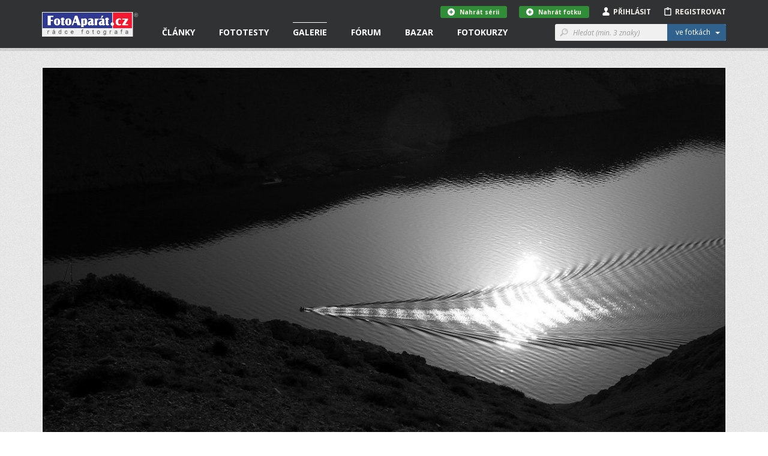

--- FILE ---
content_type: text/html; charset=utf-8
request_url: https://www.google.com/recaptcha/api2/aframe
body_size: 268
content:
<!DOCTYPE HTML><html><head><meta http-equiv="content-type" content="text/html; charset=UTF-8"></head><body><script nonce="X3QTClFA4MuvrTjTbXrXFQ">/** Anti-fraud and anti-abuse applications only. See google.com/recaptcha */ try{var clients={'sodar':'https://pagead2.googlesyndication.com/pagead/sodar?'};window.addEventListener("message",function(a){try{if(a.source===window.parent){var b=JSON.parse(a.data);var c=clients[b['id']];if(c){var d=document.createElement('img');d.src=c+b['params']+'&rc='+(localStorage.getItem("rc::a")?sessionStorage.getItem("rc::b"):"");window.document.body.appendChild(d);sessionStorage.setItem("rc::e",parseInt(sessionStorage.getItem("rc::e")||0)+1);localStorage.setItem("rc::h",'1768972632955');}}}catch(b){}});window.parent.postMessage("_grecaptcha_ready", "*");}catch(b){}</script></body></html>